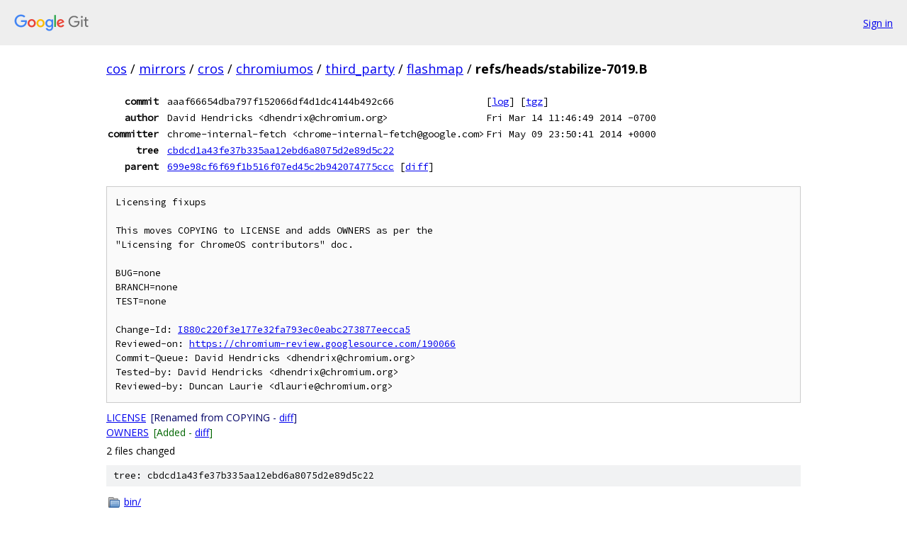

--- FILE ---
content_type: text/html; charset=utf-8
request_url: https://cos.googlesource.com/mirrors/cros/chromiumos/third_party/flashmap/+/refs/heads/stabilize-7019.B
body_size: 1530
content:
<!DOCTYPE html><html lang="en"><head><meta charset="utf-8"><meta name="viewport" content="width=device-width, initial-scale=1"><title>refs/heads/stabilize-7019.B - mirrors/cros/chromiumos/third_party/flashmap - Git at Google</title><link rel="stylesheet" type="text/css" href="/+static/base.css"><!-- default customHeadTagPart --></head><body class="Site"><header class="Site-header"><div class="Header"><a class="Header-image" href="/"><img src="//www.gstatic.com/images/branding/lockups/2x/lockup_git_color_108x24dp.png" width="108" height="24" alt="Google Git"></a><div class="Header-menu"> <a class="Header-menuItem" href="https://accounts.google.com/AccountChooser?faa=1&amp;continue=https://cos.googlesource.com/login/mirrors/cros/chromiumos/third_party/flashmap/%2B/refs/heads/stabilize-7019.B">Sign in</a> </div></div></header><div class="Site-content"><div class="Container "><div class="Breadcrumbs"><a class="Breadcrumbs-crumb" href="/?format=HTML">cos</a> / <a class="Breadcrumbs-crumb" href="/mirrors/">mirrors</a> / <a class="Breadcrumbs-crumb" href="/mirrors/cros/">cros</a> / <a class="Breadcrumbs-crumb" href="/mirrors/cros/chromiumos/">chromiumos</a> / <a class="Breadcrumbs-crumb" href="/mirrors/cros/chromiumos/third_party/">third_party</a> / <a class="Breadcrumbs-crumb" href="/mirrors/cros/chromiumos/third_party/flashmap/">flashmap</a> / <span class="Breadcrumbs-crumb">refs/heads/stabilize-7019.B</span></div><div class="u-monospace Metadata"><table><tr><th class="Metadata-title">commit</th><td>aaaf66654dba797f152066df4d1dc4144b492c66</td><td><span>[<a href="/mirrors/cros/chromiumos/third_party/flashmap/+log/refs/heads/stabilize-7019.B">log</a>]</span> <span>[<a href="/mirrors/cros/chromiumos/third_party/flashmap/+archive/refs/heads/stabilize-7019.B.tar.gz">tgz</a>]</span></td></tr><tr><th class="Metadata-title">author</th><td>David Hendricks &lt;dhendrix@chromium.org&gt;</td><td>Fri Mar 14 11:46:49 2014 -0700</td></tr><tr><th class="Metadata-title">committer</th><td>chrome-internal-fetch &lt;chrome-internal-fetch@google.com&gt;</td><td>Fri May 09 23:50:41 2014 +0000</td></tr><tr><th class="Metadata-title">tree</th><td><a href="/mirrors/cros/chromiumos/third_party/flashmap/+/refs/heads/stabilize-7019.B/">cbdcd1a43fe37b335aa12ebd6a8075d2e89d5c22</a></td></tr><tr><th class="Metadata-title">parent</th><td><a href="/mirrors/cros/chromiumos/third_party/flashmap/+/refs/heads/stabilize-7019.B%5E">699e98cf6f69f1b516f07ed45c2b942074775ccc</a> <span>[<a href="/mirrors/cros/chromiumos/third_party/flashmap/+/refs/heads/stabilize-7019.B%5E%21/">diff</a>]</span></td></tr></table></div><pre class="u-pre u-monospace MetadataMessage">Licensing fixups

This moves COPYING to LICENSE and adds OWNERS as per the
&quot;Licensing for ChromeOS contributors&quot; doc.

BUG=none
BRANCH=none
TEST=none

Change-Id: <a href="https://cos-review.googlesource.com/#/q/I880c220f3e177e32fa793ec0eabc273877eecca5">I880c220f3e177e32fa793ec0eabc273877eecca5</a>
Reviewed-on: <a href="https://chromium-review.googlesource.com/190066">https://chromium-review.googlesource.com/190066</a>
Commit-Queue: David Hendricks &lt;dhendrix@chromium.org&gt;
Tested-by: David Hendricks &lt;dhendrix@chromium.org&gt;
Reviewed-by: Duncan Laurie &lt;dlaurie@chromium.org&gt;
</pre><ul class="DiffTree"><li><a href="/mirrors/cros/chromiumos/third_party/flashmap/+/refs/heads/stabilize-7019.B/LICENSE">LICENSE</a><span class="DiffTree-action DiffTree-action--rename">[Renamed from COPYING - <a href="/mirrors/cros/chromiumos/third_party/flashmap/+/refs/heads/stabilize-7019.B%5E%21/#F0">diff</a>]</span></li><li><a href="/mirrors/cros/chromiumos/third_party/flashmap/+/refs/heads/stabilize-7019.B/OWNERS">OWNERS</a><span class="DiffTree-action DiffTree-action--add">[Added - <a href="/mirrors/cros/chromiumos/third_party/flashmap/+/refs/heads/stabilize-7019.B%5E%21/#F1">diff</a>]</span></li></ul><div class="DiffSummary">2 files changed</div><div class="TreeDetail"><div class="u-sha1 u-monospace TreeDetail-sha1">tree: cbdcd1a43fe37b335aa12ebd6a8075d2e89d5c22</div><ol class="FileList"><li class="FileList-item FileList-item--gitTree" title="Tree - bin/"><a class="FileList-itemLink" href="/mirrors/cros/chromiumos/third_party/flashmap/+/refs/heads/stabilize-7019.B/bin/">bin/</a></li><li class="FileList-item FileList-item--gitTree" title="Tree - lib/"><a class="FileList-itemLink" href="/mirrors/cros/chromiumos/third_party/flashmap/+/refs/heads/stabilize-7019.B/lib/">lib/</a></li><li class="FileList-item FileList-item--regularFile" title="Regular file - .gitignore"><a class="FileList-itemLink" href="/mirrors/cros/chromiumos/third_party/flashmap/+/refs/heads/stabilize-7019.B/.gitignore">.gitignore</a></li><li class="FileList-item FileList-item--regularFile" title="Regular file - fmap.py"><a class="FileList-itemLink" href="/mirrors/cros/chromiumos/third_party/flashmap/+/refs/heads/stabilize-7019.B/fmap.py">fmap.py</a></li><li class="FileList-item FileList-item--regularFile" title="Regular file - fmap_csum.c"><a class="FileList-itemLink" href="/mirrors/cros/chromiumos/third_party/flashmap/+/refs/heads/stabilize-7019.B/fmap_csum.c">fmap_csum.c</a></li><li class="FileList-item FileList-item--regularFile" title="Regular file - fmap_decode.c"><a class="FileList-itemLink" href="/mirrors/cros/chromiumos/third_party/flashmap/+/refs/heads/stabilize-7019.B/fmap_decode.c">fmap_decode.c</a></li><li class="FileList-item FileList-item--regularFile" title="Regular file - fmap_encode.c"><a class="FileList-itemLink" href="/mirrors/cros/chromiumos/third_party/flashmap/+/refs/heads/stabilize-7019.B/fmap_encode.c">fmap_encode.c</a></li><li class="FileList-item FileList-item--regularFile" title="Regular file - fmap_test.c"><a class="FileList-itemLink" href="/mirrors/cros/chromiumos/third_party/flashmap/+/refs/heads/stabilize-7019.B/fmap_test.c">fmap_test.c</a></li><li class="FileList-item FileList-item--regularFile" title="Regular file - libfmap_example.c"><a class="FileList-itemLink" href="/mirrors/cros/chromiumos/third_party/flashmap/+/refs/heads/stabilize-7019.B/libfmap_example.c">libfmap_example.c</a></li><li class="FileList-item FileList-item--regularFile" title="Regular file - LICENSE"><a class="FileList-itemLink" href="/mirrors/cros/chromiumos/third_party/flashmap/+/refs/heads/stabilize-7019.B/LICENSE">LICENSE</a></li><li class="FileList-item FileList-item--regularFile" title="Regular file - Makefile"><a class="FileList-itemLink" href="/mirrors/cros/chromiumos/third_party/flashmap/+/refs/heads/stabilize-7019.B/Makefile">Makefile</a></li><li class="FileList-item FileList-item--regularFile" title="Regular file - OWNERS"><a class="FileList-itemLink" href="/mirrors/cros/chromiumos/third_party/flashmap/+/refs/heads/stabilize-7019.B/OWNERS">OWNERS</a></li><li class="FileList-item FileList-item--regularFile" title="Regular file - PRESUBMIT.cfg"><a class="FileList-itemLink" href="/mirrors/cros/chromiumos/third_party/flashmap/+/refs/heads/stabilize-7019.B/PRESUBMIT.cfg">PRESUBMIT.cfg</a></li></ol></div></div> <!-- Container --></div> <!-- Site-content --><footer class="Site-footer"><div class="Footer"><span class="Footer-poweredBy">Powered by <a href="https://gerrit.googlesource.com/gitiles/">Gitiles</a>| <a href="https://policies.google.com/privacy">Privacy</a>| <a href="https://policies.google.com/terms">Terms</a></span><span class="Footer-formats"><a class="u-monospace Footer-formatsItem" href="?format=TEXT">txt</a> <a class="u-monospace Footer-formatsItem" href="?format=JSON">json</a></span></div></footer></body></html>